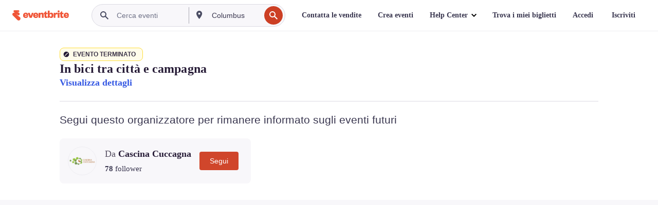

--- FILE ---
content_type: text/javascript; charset=utf-8
request_url: https://app.link/_r?sdk=web2.86.5&branch_key=key_live_epYrpbv3NngOvWj47OM81jmgCFkeYUlx&callback=branch_callback__0
body_size: 72
content:
/**/ typeof branch_callback__0 === 'function' && branch_callback__0("1543207743331499796");